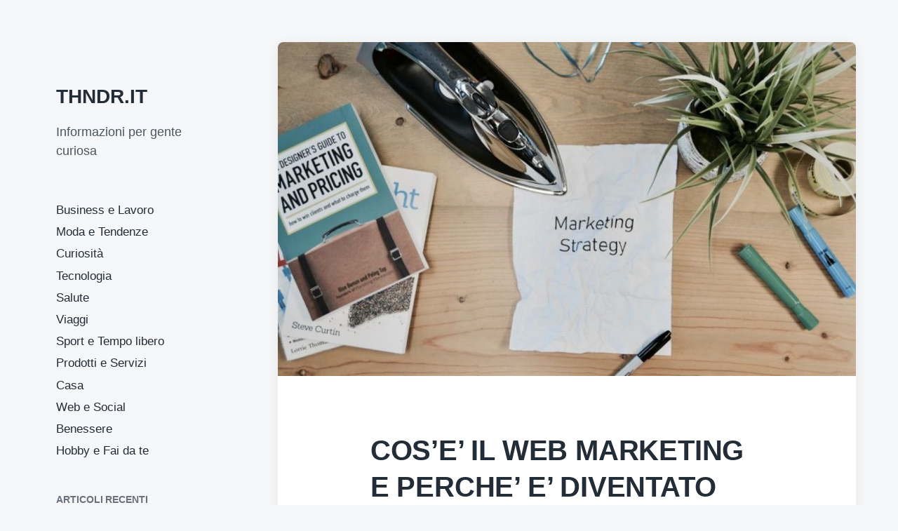

--- FILE ---
content_type: text/html; charset=UTF-8
request_url: http://thndr.it/cose-il-web-marketing-e-perche-e-diventato-cosi-importante/
body_size: 52122
content:
<!DOCTYPE html>


<html class="no-js" lang="it-IT">

	<head>

		<meta http-equiv="content-type" content="text/html" charset="UTF-8" />
		<meta name="viewport" content="width=device-width, initial-scale=1.0" >

		<link rel="profile" href="http://gmpg.org/xfn/11">

		<meta name='robots' content='index, follow, max-image-preview:large, max-snippet:-1, max-video-preview:-1' />

	<!-- This site is optimized with the Yoast SEO plugin v21.7 - https://yoast.com/wordpress/plugins/seo/ -->
	<title>COS’E’ IL WEB MARKETING E PERCHE’ E’ DIVENTATO COSì IMPORTANTE? - THNDR.IT</title>
	<link rel="canonical" href="http://thndr.it/cose-il-web-marketing-e-perche-e-diventato-cosi-importante/" />
	<meta property="og:locale" content="it_IT" />
	<meta property="og:type" content="article" />
	<meta property="og:title" content="COS’E’ IL WEB MARKETING E PERCHE’ E’ DIVENTATO COSì IMPORTANTE? - THNDR.IT" />
	<meta property="og:description" content="WEB MARKETING  O INTERNET MARKETING: DEFINIZIONE Il Web Marketing ( o INTERNET MARKETING) è, prendendo in prestito la definizione di Wikipedia: “La pubblicità online, chiamata anche internet marketing, utilizza internet per indirizzare messaggi di marketing promozionale ai consumatori.” In parole povere è il ramo del marketing che viene realizzato in Internet tramite messaggi pubblicitari di diverso tipo. DIVERSI [&hellip;]" />
	<meta property="og:url" content="http://thndr.it/cose-il-web-marketing-e-perche-e-diventato-cosi-importante/" />
	<meta property="og:site_name" content="THNDR.IT" />
	<meta property="article:published_time" content="2021-02-01T09:41:26+00:00" />
	<meta property="article:modified_time" content="2021-02-01T09:42:02+00:00" />
	<meta property="og:image" content="http://thndr.it/wp-content/uploads/2021/02/STRATEGY_1280x739.jpg" />
	<meta property="og:image:width" content="1280" />
	<meta property="og:image:height" content="739" />
	<meta property="og:image:type" content="image/jpeg" />
	<meta name="author" content="admin" />
	<meta name="twitter:card" content="summary_large_image" />
	<meta name="twitter:label1" content="Scritto da" />
	<meta name="twitter:data1" content="" />
	<meta name="twitter:label2" content="Tempo di lettura stimato" />
	<meta name="twitter:data2" content="4 minuti" />
	<script type="application/ld+json" class="yoast-schema-graph">{"@context":"https://schema.org","@graph":[{"@type":"WebPage","@id":"http://thndr.it/cose-il-web-marketing-e-perche-e-diventato-cosi-importante/","url":"http://thndr.it/cose-il-web-marketing-e-perche-e-diventato-cosi-importante/","name":"COS’E’ IL WEB MARKETING E PERCHE’ E’ DIVENTATO COSì IMPORTANTE? - THNDR.IT","isPartOf":{"@id":"https://thndr.it/#website"},"primaryImageOfPage":{"@id":"http://thndr.it/cose-il-web-marketing-e-perche-e-diventato-cosi-importante/#primaryimage"},"image":{"@id":"http://thndr.it/cose-il-web-marketing-e-perche-e-diventato-cosi-importante/#primaryimage"},"thumbnailUrl":"http://thndr.it/wp-content/uploads/2021/02/STRATEGY_1280x739.jpg","datePublished":"2021-02-01T09:41:26+00:00","dateModified":"2021-02-01T09:42:02+00:00","author":{"@id":"https://thndr.it/#/schema/person/887ebd2a35918263901d81d540fe94e9"},"breadcrumb":{"@id":"http://thndr.it/cose-il-web-marketing-e-perche-e-diventato-cosi-importante/#breadcrumb"},"inLanguage":"it-IT","potentialAction":[{"@type":"ReadAction","target":["http://thndr.it/cose-il-web-marketing-e-perche-e-diventato-cosi-importante/"]}]},{"@type":"ImageObject","inLanguage":"it-IT","@id":"http://thndr.it/cose-il-web-marketing-e-perche-e-diventato-cosi-importante/#primaryimage","url":"http://thndr.it/wp-content/uploads/2021/02/STRATEGY_1280x739.jpg","contentUrl":"http://thndr.it/wp-content/uploads/2021/02/STRATEGY_1280x739.jpg","width":1280,"height":739},{"@type":"BreadcrumbList","@id":"http://thndr.it/cose-il-web-marketing-e-perche-e-diventato-cosi-importante/#breadcrumb","itemListElement":[{"@type":"ListItem","position":1,"name":"Home","item":"https://thndr.it/"},{"@type":"ListItem","position":2,"name":"COS’E’ IL WEB MARKETING E PERCHE’ E’ DIVENTATO COSì IMPORTANTE?"}]},{"@type":"WebSite","@id":"https://thndr.it/#website","url":"https://thndr.it/","name":"THNDR.IT","description":"Informazioni per gente curiosa","potentialAction":[{"@type":"SearchAction","target":{"@type":"EntryPoint","urlTemplate":"https://thndr.it/?s={search_term_string}"},"query-input":"required name=search_term_string"}],"inLanguage":"it-IT"},{"@type":"Person","@id":"https://thndr.it/#/schema/person/887ebd2a35918263901d81d540fe94e9","name":"admin","image":{"@type":"ImageObject","inLanguage":"it-IT","@id":"https://thndr.it/#/schema/person/image/","url":"http://0.gravatar.com/avatar/99cdd4d88beb693b97701b906883f004?s=96&d=mm&r=g","contentUrl":"http://0.gravatar.com/avatar/99cdd4d88beb693b97701b906883f004?s=96&d=mm&r=g","caption":"admin"}}]}</script>
	<!-- / Yoast SEO plugin. -->


<link rel="alternate" type="application/rss+xml" title="THNDR.IT &raquo; Feed" href="http://thndr.it/feed/" />
<link rel="alternate" type="application/rss+xml" title="THNDR.IT &raquo; Feed dei commenti" href="http://thndr.it/comments/feed/" />
<link rel="alternate" type="application/rss+xml" title="THNDR.IT &raquo; COS’E’ IL WEB MARKETING E PERCHE’ E’ DIVENTATO COSì IMPORTANTE? Feed dei commenti" href="http://thndr.it/cose-il-web-marketing-e-perche-e-diventato-cosi-importante/feed/" />
<script type="text/javascript">
/* <![CDATA[ */
window._wpemojiSettings = {"baseUrl":"https:\/\/s.w.org\/images\/core\/emoji\/14.0.0\/72x72\/","ext":".png","svgUrl":"https:\/\/s.w.org\/images\/core\/emoji\/14.0.0\/svg\/","svgExt":".svg","source":{"concatemoji":"http:\/\/thndr.it\/wp-includes\/js\/wp-emoji-release.min.js?ver=6.4.7"}};
/*! This file is auto-generated */
!function(i,n){var o,s,e;function c(e){try{var t={supportTests:e,timestamp:(new Date).valueOf()};sessionStorage.setItem(o,JSON.stringify(t))}catch(e){}}function p(e,t,n){e.clearRect(0,0,e.canvas.width,e.canvas.height),e.fillText(t,0,0);var t=new Uint32Array(e.getImageData(0,0,e.canvas.width,e.canvas.height).data),r=(e.clearRect(0,0,e.canvas.width,e.canvas.height),e.fillText(n,0,0),new Uint32Array(e.getImageData(0,0,e.canvas.width,e.canvas.height).data));return t.every(function(e,t){return e===r[t]})}function u(e,t,n){switch(t){case"flag":return n(e,"\ud83c\udff3\ufe0f\u200d\u26a7\ufe0f","\ud83c\udff3\ufe0f\u200b\u26a7\ufe0f")?!1:!n(e,"\ud83c\uddfa\ud83c\uddf3","\ud83c\uddfa\u200b\ud83c\uddf3")&&!n(e,"\ud83c\udff4\udb40\udc67\udb40\udc62\udb40\udc65\udb40\udc6e\udb40\udc67\udb40\udc7f","\ud83c\udff4\u200b\udb40\udc67\u200b\udb40\udc62\u200b\udb40\udc65\u200b\udb40\udc6e\u200b\udb40\udc67\u200b\udb40\udc7f");case"emoji":return!n(e,"\ud83e\udef1\ud83c\udffb\u200d\ud83e\udef2\ud83c\udfff","\ud83e\udef1\ud83c\udffb\u200b\ud83e\udef2\ud83c\udfff")}return!1}function f(e,t,n){var r="undefined"!=typeof WorkerGlobalScope&&self instanceof WorkerGlobalScope?new OffscreenCanvas(300,150):i.createElement("canvas"),a=r.getContext("2d",{willReadFrequently:!0}),o=(a.textBaseline="top",a.font="600 32px Arial",{});return e.forEach(function(e){o[e]=t(a,e,n)}),o}function t(e){var t=i.createElement("script");t.src=e,t.defer=!0,i.head.appendChild(t)}"undefined"!=typeof Promise&&(o="wpEmojiSettingsSupports",s=["flag","emoji"],n.supports={everything:!0,everythingExceptFlag:!0},e=new Promise(function(e){i.addEventListener("DOMContentLoaded",e,{once:!0})}),new Promise(function(t){var n=function(){try{var e=JSON.parse(sessionStorage.getItem(o));if("object"==typeof e&&"number"==typeof e.timestamp&&(new Date).valueOf()<e.timestamp+604800&&"object"==typeof e.supportTests)return e.supportTests}catch(e){}return null}();if(!n){if("undefined"!=typeof Worker&&"undefined"!=typeof OffscreenCanvas&&"undefined"!=typeof URL&&URL.createObjectURL&&"undefined"!=typeof Blob)try{var e="postMessage("+f.toString()+"("+[JSON.stringify(s),u.toString(),p.toString()].join(",")+"));",r=new Blob([e],{type:"text/javascript"}),a=new Worker(URL.createObjectURL(r),{name:"wpTestEmojiSupports"});return void(a.onmessage=function(e){c(n=e.data),a.terminate(),t(n)})}catch(e){}c(n=f(s,u,p))}t(n)}).then(function(e){for(var t in e)n.supports[t]=e[t],n.supports.everything=n.supports.everything&&n.supports[t],"flag"!==t&&(n.supports.everythingExceptFlag=n.supports.everythingExceptFlag&&n.supports[t]);n.supports.everythingExceptFlag=n.supports.everythingExceptFlag&&!n.supports.flag,n.DOMReady=!1,n.readyCallback=function(){n.DOMReady=!0}}).then(function(){return e}).then(function(){var e;n.supports.everything||(n.readyCallback(),(e=n.source||{}).concatemoji?t(e.concatemoji):e.wpemoji&&e.twemoji&&(t(e.twemoji),t(e.wpemoji)))}))}((window,document),window._wpemojiSettings);
/* ]]> */
</script>
<style id='wp-emoji-styles-inline-css' type='text/css'>

	img.wp-smiley, img.emoji {
		display: inline !important;
		border: none !important;
		box-shadow: none !important;
		height: 1em !important;
		width: 1em !important;
		margin: 0 0.07em !important;
		vertical-align: -0.1em !important;
		background: none !important;
		padding: 0 !important;
	}
</style>
<link rel='stylesheet' id='wp-block-library-css' href='http://thndr.it/wp-includes/css/dist/block-library/style.min.css?ver=6.4.7' type='text/css' media='all' />
<style id='classic-theme-styles-inline-css' type='text/css'>
/*! This file is auto-generated */
.wp-block-button__link{color:#fff;background-color:#32373c;border-radius:9999px;box-shadow:none;text-decoration:none;padding:calc(.667em + 2px) calc(1.333em + 2px);font-size:1.125em}.wp-block-file__button{background:#32373c;color:#fff;text-decoration:none}
</style>
<style id='global-styles-inline-css' type='text/css'>
body{--wp--preset--color--black: #232D37;--wp--preset--color--cyan-bluish-gray: #abb8c3;--wp--preset--color--white: #FFF;--wp--preset--color--pale-pink: #f78da7;--wp--preset--color--vivid-red: #cf2e2e;--wp--preset--color--luminous-vivid-orange: #ff6900;--wp--preset--color--luminous-vivid-amber: #fcb900;--wp--preset--color--light-green-cyan: #7bdcb5;--wp--preset--color--vivid-green-cyan: #00d084;--wp--preset--color--pale-cyan-blue: #8ed1fc;--wp--preset--color--vivid-cyan-blue: #0693e3;--wp--preset--color--vivid-purple: #9b51e0;--wp--preset--color--darkest-gray: #4B555F;--wp--preset--color--darker-gray: #69737D;--wp--preset--color--gray: #9BA5AF;--wp--preset--color--light-gray: #DCDFE2;--wp--preset--color--lightest-gray: #E6E9EC;--wp--preset--gradient--vivid-cyan-blue-to-vivid-purple: linear-gradient(135deg,rgba(6,147,227,1) 0%,rgb(155,81,224) 100%);--wp--preset--gradient--light-green-cyan-to-vivid-green-cyan: linear-gradient(135deg,rgb(122,220,180) 0%,rgb(0,208,130) 100%);--wp--preset--gradient--luminous-vivid-amber-to-luminous-vivid-orange: linear-gradient(135deg,rgba(252,185,0,1) 0%,rgba(255,105,0,1) 100%);--wp--preset--gradient--luminous-vivid-orange-to-vivid-red: linear-gradient(135deg,rgba(255,105,0,1) 0%,rgb(207,46,46) 100%);--wp--preset--gradient--very-light-gray-to-cyan-bluish-gray: linear-gradient(135deg,rgb(238,238,238) 0%,rgb(169,184,195) 100%);--wp--preset--gradient--cool-to-warm-spectrum: linear-gradient(135deg,rgb(74,234,220) 0%,rgb(151,120,209) 20%,rgb(207,42,186) 40%,rgb(238,44,130) 60%,rgb(251,105,98) 80%,rgb(254,248,76) 100%);--wp--preset--gradient--blush-light-purple: linear-gradient(135deg,rgb(255,206,236) 0%,rgb(152,150,240) 100%);--wp--preset--gradient--blush-bordeaux: linear-gradient(135deg,rgb(254,205,165) 0%,rgb(254,45,45) 50%,rgb(107,0,62) 100%);--wp--preset--gradient--luminous-dusk: linear-gradient(135deg,rgb(255,203,112) 0%,rgb(199,81,192) 50%,rgb(65,88,208) 100%);--wp--preset--gradient--pale-ocean: linear-gradient(135deg,rgb(255,245,203) 0%,rgb(182,227,212) 50%,rgb(51,167,181) 100%);--wp--preset--gradient--electric-grass: linear-gradient(135deg,rgb(202,248,128) 0%,rgb(113,206,126) 100%);--wp--preset--gradient--midnight: linear-gradient(135deg,rgb(2,3,129) 0%,rgb(40,116,252) 100%);--wp--preset--font-size--small: 16px;--wp--preset--font-size--medium: 20px;--wp--preset--font-size--large: 24px;--wp--preset--font-size--x-large: 42px;--wp--preset--font-size--normal: 19px;--wp--preset--font-size--larger: 32px;--wp--preset--spacing--20: 0.44rem;--wp--preset--spacing--30: 0.67rem;--wp--preset--spacing--40: 1rem;--wp--preset--spacing--50: 1.5rem;--wp--preset--spacing--60: 2.25rem;--wp--preset--spacing--70: 3.38rem;--wp--preset--spacing--80: 5.06rem;--wp--preset--shadow--natural: 6px 6px 9px rgba(0, 0, 0, 0.2);--wp--preset--shadow--deep: 12px 12px 50px rgba(0, 0, 0, 0.4);--wp--preset--shadow--sharp: 6px 6px 0px rgba(0, 0, 0, 0.2);--wp--preset--shadow--outlined: 6px 6px 0px -3px rgba(255, 255, 255, 1), 6px 6px rgba(0, 0, 0, 1);--wp--preset--shadow--crisp: 6px 6px 0px rgba(0, 0, 0, 1);}:where(.is-layout-flex){gap: 0.5em;}:where(.is-layout-grid){gap: 0.5em;}body .is-layout-flow > .alignleft{float: left;margin-inline-start: 0;margin-inline-end: 2em;}body .is-layout-flow > .alignright{float: right;margin-inline-start: 2em;margin-inline-end: 0;}body .is-layout-flow > .aligncenter{margin-left: auto !important;margin-right: auto !important;}body .is-layout-constrained > .alignleft{float: left;margin-inline-start: 0;margin-inline-end: 2em;}body .is-layout-constrained > .alignright{float: right;margin-inline-start: 2em;margin-inline-end: 0;}body .is-layout-constrained > .aligncenter{margin-left: auto !important;margin-right: auto !important;}body .is-layout-constrained > :where(:not(.alignleft):not(.alignright):not(.alignfull)){max-width: var(--wp--style--global--content-size);margin-left: auto !important;margin-right: auto !important;}body .is-layout-constrained > .alignwide{max-width: var(--wp--style--global--wide-size);}body .is-layout-flex{display: flex;}body .is-layout-flex{flex-wrap: wrap;align-items: center;}body .is-layout-flex > *{margin: 0;}body .is-layout-grid{display: grid;}body .is-layout-grid > *{margin: 0;}:where(.wp-block-columns.is-layout-flex){gap: 2em;}:where(.wp-block-columns.is-layout-grid){gap: 2em;}:where(.wp-block-post-template.is-layout-flex){gap: 1.25em;}:where(.wp-block-post-template.is-layout-grid){gap: 1.25em;}.has-black-color{color: var(--wp--preset--color--black) !important;}.has-cyan-bluish-gray-color{color: var(--wp--preset--color--cyan-bluish-gray) !important;}.has-white-color{color: var(--wp--preset--color--white) !important;}.has-pale-pink-color{color: var(--wp--preset--color--pale-pink) !important;}.has-vivid-red-color{color: var(--wp--preset--color--vivid-red) !important;}.has-luminous-vivid-orange-color{color: var(--wp--preset--color--luminous-vivid-orange) !important;}.has-luminous-vivid-amber-color{color: var(--wp--preset--color--luminous-vivid-amber) !important;}.has-light-green-cyan-color{color: var(--wp--preset--color--light-green-cyan) !important;}.has-vivid-green-cyan-color{color: var(--wp--preset--color--vivid-green-cyan) !important;}.has-pale-cyan-blue-color{color: var(--wp--preset--color--pale-cyan-blue) !important;}.has-vivid-cyan-blue-color{color: var(--wp--preset--color--vivid-cyan-blue) !important;}.has-vivid-purple-color{color: var(--wp--preset--color--vivid-purple) !important;}.has-black-background-color{background-color: var(--wp--preset--color--black) !important;}.has-cyan-bluish-gray-background-color{background-color: var(--wp--preset--color--cyan-bluish-gray) !important;}.has-white-background-color{background-color: var(--wp--preset--color--white) !important;}.has-pale-pink-background-color{background-color: var(--wp--preset--color--pale-pink) !important;}.has-vivid-red-background-color{background-color: var(--wp--preset--color--vivid-red) !important;}.has-luminous-vivid-orange-background-color{background-color: var(--wp--preset--color--luminous-vivid-orange) !important;}.has-luminous-vivid-amber-background-color{background-color: var(--wp--preset--color--luminous-vivid-amber) !important;}.has-light-green-cyan-background-color{background-color: var(--wp--preset--color--light-green-cyan) !important;}.has-vivid-green-cyan-background-color{background-color: var(--wp--preset--color--vivid-green-cyan) !important;}.has-pale-cyan-blue-background-color{background-color: var(--wp--preset--color--pale-cyan-blue) !important;}.has-vivid-cyan-blue-background-color{background-color: var(--wp--preset--color--vivid-cyan-blue) !important;}.has-vivid-purple-background-color{background-color: var(--wp--preset--color--vivid-purple) !important;}.has-black-border-color{border-color: var(--wp--preset--color--black) !important;}.has-cyan-bluish-gray-border-color{border-color: var(--wp--preset--color--cyan-bluish-gray) !important;}.has-white-border-color{border-color: var(--wp--preset--color--white) !important;}.has-pale-pink-border-color{border-color: var(--wp--preset--color--pale-pink) !important;}.has-vivid-red-border-color{border-color: var(--wp--preset--color--vivid-red) !important;}.has-luminous-vivid-orange-border-color{border-color: var(--wp--preset--color--luminous-vivid-orange) !important;}.has-luminous-vivid-amber-border-color{border-color: var(--wp--preset--color--luminous-vivid-amber) !important;}.has-light-green-cyan-border-color{border-color: var(--wp--preset--color--light-green-cyan) !important;}.has-vivid-green-cyan-border-color{border-color: var(--wp--preset--color--vivid-green-cyan) !important;}.has-pale-cyan-blue-border-color{border-color: var(--wp--preset--color--pale-cyan-blue) !important;}.has-vivid-cyan-blue-border-color{border-color: var(--wp--preset--color--vivid-cyan-blue) !important;}.has-vivid-purple-border-color{border-color: var(--wp--preset--color--vivid-purple) !important;}.has-vivid-cyan-blue-to-vivid-purple-gradient-background{background: var(--wp--preset--gradient--vivid-cyan-blue-to-vivid-purple) !important;}.has-light-green-cyan-to-vivid-green-cyan-gradient-background{background: var(--wp--preset--gradient--light-green-cyan-to-vivid-green-cyan) !important;}.has-luminous-vivid-amber-to-luminous-vivid-orange-gradient-background{background: var(--wp--preset--gradient--luminous-vivid-amber-to-luminous-vivid-orange) !important;}.has-luminous-vivid-orange-to-vivid-red-gradient-background{background: var(--wp--preset--gradient--luminous-vivid-orange-to-vivid-red) !important;}.has-very-light-gray-to-cyan-bluish-gray-gradient-background{background: var(--wp--preset--gradient--very-light-gray-to-cyan-bluish-gray) !important;}.has-cool-to-warm-spectrum-gradient-background{background: var(--wp--preset--gradient--cool-to-warm-spectrum) !important;}.has-blush-light-purple-gradient-background{background: var(--wp--preset--gradient--blush-light-purple) !important;}.has-blush-bordeaux-gradient-background{background: var(--wp--preset--gradient--blush-bordeaux) !important;}.has-luminous-dusk-gradient-background{background: var(--wp--preset--gradient--luminous-dusk) !important;}.has-pale-ocean-gradient-background{background: var(--wp--preset--gradient--pale-ocean) !important;}.has-electric-grass-gradient-background{background: var(--wp--preset--gradient--electric-grass) !important;}.has-midnight-gradient-background{background: var(--wp--preset--gradient--midnight) !important;}.has-small-font-size{font-size: var(--wp--preset--font-size--small) !important;}.has-medium-font-size{font-size: var(--wp--preset--font-size--medium) !important;}.has-large-font-size{font-size: var(--wp--preset--font-size--large) !important;}.has-x-large-font-size{font-size: var(--wp--preset--font-size--x-large) !important;}
.wp-block-navigation a:where(:not(.wp-element-button)){color: inherit;}
:where(.wp-block-post-template.is-layout-flex){gap: 1.25em;}:where(.wp-block-post-template.is-layout-grid){gap: 1.25em;}
:where(.wp-block-columns.is-layout-flex){gap: 2em;}:where(.wp-block-columns.is-layout-grid){gap: 2em;}
.wp-block-pullquote{font-size: 1.5em;line-height: 1.6;}
</style>
<link rel='stylesheet' id='koji-style-css' href='http://thndr.it/wp-content/themes/koji/style.css?ver=2.0.9' type='text/css' media='all' />
<link rel='stylesheet' id='recent-posts-widget-with-thumbnails-public-style-css' href='http://thndr.it/wp-content/plugins/recent-posts-widget-with-thumbnails/public.css?ver=7.1.1' type='text/css' media='all' />
<script type="text/javascript" src="http://thndr.it/wp-includes/js/jquery/jquery.min.js?ver=3.7.1" id="jquery-core-js"></script>
<script type="text/javascript" src="http://thndr.it/wp-includes/js/jquery/jquery-migrate.min.js?ver=3.4.1" id="jquery-migrate-js"></script>
<link rel="https://api.w.org/" href="http://thndr.it/wp-json/" /><link rel="alternate" type="application/json" href="http://thndr.it/wp-json/wp/v2/posts/2327" /><link rel="EditURI" type="application/rsd+xml" title="RSD" href="http://thndr.it/xmlrpc.php?rsd" />
<meta name="generator" content="WordPress 6.4.7" />
<link rel='shortlink' href='http://thndr.it/?p=2327' />
<link rel="alternate" type="application/json+oembed" href="http://thndr.it/wp-json/oembed/1.0/embed?url=http%3A%2F%2Fthndr.it%2Fcose-il-web-marketing-e-perche-e-diventato-cosi-importante%2F" />
<link rel="alternate" type="text/xml+oembed" href="http://thndr.it/wp-json/oembed/1.0/embed?url=http%3A%2F%2Fthndr.it%2Fcose-il-web-marketing-e-perche-e-diventato-cosi-importante%2F&#038;format=xml" />
<style>/* CSS added by WP Meta and Date Remover*/.entry-meta {display:none !important;}
	.home .entry-meta { display: none; }
	.entry-footer {display:none !important;}
	.home .entry-footer { display: none; }</style>		<script>document.documentElement.className = document.documentElement.className.replace( 'no-js', 'js' );</script>
		
	</head>

	<body class="post-template-default single single-post postid-2327 single-format-standard pagination-type-button has-post-thumbnail">

		
		<div id="site-wrapper">

			<header id="site-header" role="banner">

				<a class="skip-link" href="#site-content">Skip to the content</a>
				<a class="skip-link" href="#main-menu">Skip to the main menu</a>

				<div class="header-top section-inner">

					
						<p class="site-title"><a href="http://thndr.it/">THNDR.IT</a></p>

					
					<button type="button" aria-pressed="false" class="toggle nav-toggle" data-toggle-target=".mobile-menu-wrapper" data-toggle-scroll-lock="true" data-toggle-attribute="">
						<label>
							<span class="show">Menu</span>
							<span class="hide">Close</span>
						</label>
						<div class="bars">
							<div class="bar"></div>
							<div class="bar"></div>
							<div class="bar"></div>
						</div><!-- .bars -->
					</button><!-- .nav-toggle -->

				</div><!-- .header-top -->

				<div class="header-inner section-inner">

					<div class="header-inner-top">

						
							<p class="site-description">Informazioni per gente curiosa</p>

						
						<ul class="site-nav reset-list-style" id="main-menu" role="navigation">
							<li id="menu-item-32" class="menu-item menu-item-type-taxonomy menu-item-object-category menu-item-32"><a href="http://thndr.it/business-e-lavoro/">Business e Lavoro</a></li>
<li id="menu-item-31" class="menu-item menu-item-type-taxonomy menu-item-object-category menu-item-31"><a href="http://thndr.it/moda-e-tendenze/">Moda e Tendenze</a></li>
<li id="menu-item-68" class="menu-item menu-item-type-taxonomy menu-item-object-category menu-item-68"><a href="http://thndr.it/curiosita/">Curiosità</a></li>
<li id="menu-item-70" class="menu-item menu-item-type-taxonomy menu-item-object-category menu-item-70"><a href="http://thndr.it/tecnologia/">Tecnologia</a></li>
<li id="menu-item-30" class="menu-item menu-item-type-taxonomy menu-item-object-category menu-item-30"><a href="http://thndr.it/salute/">Salute</a></li>
<li id="menu-item-71" class="menu-item menu-item-type-taxonomy menu-item-object-category menu-item-71"><a href="http://thndr.it/viaggi/">Viaggi</a></li>
<li id="menu-item-72" class="menu-item menu-item-type-taxonomy menu-item-object-category menu-item-72"><a href="http://thndr.it/sport-e-tempo-libero/">Sport e Tempo libero</a></li>
<li id="menu-item-530" class="menu-item menu-item-type-taxonomy menu-item-object-category menu-item-530"><a href="http://thndr.it/prodotti-e-servizi/">Prodotti e Servizi</a></li>
<li id="menu-item-531" class="menu-item menu-item-type-taxonomy menu-item-object-category menu-item-531"><a href="http://thndr.it/casa/">Casa</a></li>
<li id="menu-item-532" class="menu-item menu-item-type-taxonomy menu-item-object-category current-post-ancestor current-menu-parent current-post-parent menu-item-532"><a href="http://thndr.it/web-e-social/">Web e Social</a></li>
<li id="menu-item-533" class="menu-item menu-item-type-taxonomy menu-item-object-category menu-item-533"><a href="http://thndr.it/benessere/">Benessere</a></li>
<li id="menu-item-534" class="menu-item menu-item-type-taxonomy menu-item-object-category menu-item-534"><a href="http://thndr.it/hobby-e-fai-da-te/">Hobby e Fai da te</a></li>
						</ul>

						
							<div class="sidebar-widgets">
								<div id="recent-posts-widget-with-thumbnails-2" class="widget recent-posts-widget-with-thumbnails"><div class="widget-content">
<div id="rpwwt-recent-posts-widget-with-thumbnails-2" class="rpwwt-widget">
<h2 class="widget-title">Articoli recenti</h2>
	<ul>
		<li><a href="http://thndr.it/avere-bei-mobili-significa-anche-curarli-al-meglio-nel-tempo/"><img width="75" height="75" src="http://thndr.it/wp-content/uploads/2025/11/dining-room-397197_640-150x150.jpg" class="attachment-75x75 size-75x75 wp-post-image" alt="" decoding="async" /><span class="rpwwt-post-title">Avere bei mobili significa anche curarli al meglio nel tempo</span></a></li>
		<li><a href="http://thndr.it/interventi-di-manutenzione-e-riparazione-piu-comuni-dei-mezzi-pesanti/"><img width="75" height="75" src="http://thndr.it/wp-content/uploads/2025/10/truck-mounted-crane-3354495_1280_800x524-150x150.jpg" class="attachment-75x75 size-75x75 wp-post-image" alt="camion-guida-sicurezza" decoding="async" /><span class="rpwwt-post-title">Gli interventi di manutenzione e riparazione più comuni per la sicurezza dei camionisti e l’efficienza dei mezzi pesanti</span></a></li>
		<li><a href="http://thndr.it/roll-up-cosa-sono-e-quando-convengono/"><img width="75" height="75" src="http://thndr.it/wp-content/uploads/2025/10/thndr-150x150.jpg" class="attachment-75x75 size-75x75 wp-post-image" alt="roll-up-percezione-brand" decoding="async" /><span class="rpwwt-post-title">Roll up: cosa sono e quando convengono</span></a></li>
		<li><a href="http://thndr.it/dalle-ricerche-sui-motori-di-ricerca-alle-risposte-generative-la-visibilita-online-nellera-dellai/"><img width="75" height="75" src="http://thndr.it/wp-content/uploads/2019/09/Primi-su-Google-perché-è-così-importante-il-posizionamento-sui-motori-di-ricerca_800x531-150x150.jpg" class="attachment-75x75 size-75x75 wp-post-image" alt="" decoding="async" /><span class="rpwwt-post-title">Dalle ricerche sui motori di ricerca alle risposte generative: la visibilità online nell’era dell’AI</span></a></li>
		<li><a href="http://thndr.it/cosmetici-bio-i-vantaggi-di-utilizzare-questi-prodotti-per-la-pelle/"><img width="75" height="75" src="http://thndr.it/wp-content/uploads/2025/09/man-1690965_640-150x150.jpg" class="attachment-75x75 size-75x75 wp-post-image" alt="" decoding="async" /><span class="rpwwt-post-title">Cosmetici bio, i vantaggi di utilizzare questi prodotti per la pelle</span></a></li>
		<li><a href="http://thndr.it/arredare-il-living-i-trend-del-momento/"><img width="75" height="75" src="http://thndr.it/wp-content/uploads/2025/05/ambiente-arredato-in-stile-new-retro-150x150.png" class="attachment-75x75 size-75x75 wp-post-image" alt="" decoding="async" srcset="http://thndr.it/wp-content/uploads/2025/05/ambiente-arredato-in-stile-new-retro-150x150.png 150w, http://thndr.it/wp-content/uploads/2025/05/ambiente-arredato-in-stile-new-retro-300x300.png 300w, http://thndr.it/wp-content/uploads/2025/05/ambiente-arredato-in-stile-new-retro-768x768.png 768w, http://thndr.it/wp-content/uploads/2025/05/ambiente-arredato-in-stile-new-retro-400x400.png 400w, http://thndr.it/wp-content/uploads/2025/05/ambiente-arredato-in-stile-new-retro-800x800.png 800w, http://thndr.it/wp-content/uploads/2025/05/ambiente-arredato-in-stile-new-retro.png 1024w" sizes="(max-width: 75px) 100vw, 75px" /><span class="rpwwt-post-title">Arredare il living: i trend del momento</span></a></li>
	</ul>
</div><!-- .rpwwt-widget -->
</div><div class="clear"></div></div>							</div><!-- .sidebar-widgets -->

						
					</div><!-- .header-inner-top -->

					<div class="social-menu-wrapper">

						
							<ul class="social-menu reset-list-style social-icons s-icons">

								
									<li class="search-toggle-wrapper"><button type="button" aria-pressed="false" data-toggle-target=".search-overlay" data-set-focus=".search-overlay .search-field" class="toggle search-toggle"><span class="screen-reader-text">Toggle the search field</span></button></li>

									
							</ul><!-- .social-menu -->

						
					</div><!-- .social-menu-wrapper -->

				</div><!-- .header-inner -->

			</header><!-- #site-header -->

			<div class="mobile-menu-wrapper" aria-expanded="false">

				<div class="mobile-menu section-inner">

					<div class="mobile-menu-top">

						
							<p class="site-description">Informazioni per gente curiosa</p>

						
						<ul class="site-nav reset-list-style" id="mobile-menu" role="navigation">
							<li class="menu-item menu-item-type-taxonomy menu-item-object-category menu-item-32"><a href="http://thndr.it/business-e-lavoro/">Business e Lavoro</a></li>
<li class="menu-item menu-item-type-taxonomy menu-item-object-category menu-item-31"><a href="http://thndr.it/moda-e-tendenze/">Moda e Tendenze</a></li>
<li class="menu-item menu-item-type-taxonomy menu-item-object-category menu-item-68"><a href="http://thndr.it/curiosita/">Curiosità</a></li>
<li class="menu-item menu-item-type-taxonomy menu-item-object-category menu-item-70"><a href="http://thndr.it/tecnologia/">Tecnologia</a></li>
<li class="menu-item menu-item-type-taxonomy menu-item-object-category menu-item-30"><a href="http://thndr.it/salute/">Salute</a></li>
<li class="menu-item menu-item-type-taxonomy menu-item-object-category menu-item-71"><a href="http://thndr.it/viaggi/">Viaggi</a></li>
<li class="menu-item menu-item-type-taxonomy menu-item-object-category menu-item-72"><a href="http://thndr.it/sport-e-tempo-libero/">Sport e Tempo libero</a></li>
<li class="menu-item menu-item-type-taxonomy menu-item-object-category menu-item-530"><a href="http://thndr.it/prodotti-e-servizi/">Prodotti e Servizi</a></li>
<li class="menu-item menu-item-type-taxonomy menu-item-object-category menu-item-531"><a href="http://thndr.it/casa/">Casa</a></li>
<li class="menu-item menu-item-type-taxonomy menu-item-object-category current-post-ancestor current-menu-parent current-post-parent menu-item-532"><a href="http://thndr.it/web-e-social/">Web e Social</a></li>
<li class="menu-item menu-item-type-taxonomy menu-item-object-category menu-item-533"><a href="http://thndr.it/benessere/">Benessere</a></li>
<li class="menu-item menu-item-type-taxonomy menu-item-object-category menu-item-534"><a href="http://thndr.it/hobby-e-fai-da-te/">Hobby e Fai da te</a></li>
						</ul>

						
							<div class="sidebar-widgets">
								<div id="recent-posts-widget-with-thumbnails-2" class="widget recent-posts-widget-with-thumbnails"><div class="widget-content">
<div id="rpwwt-recent-posts-widget-with-thumbnails-2" class="rpwwt-widget">
<h2 class="widget-title">Articoli recenti</h2>
	<ul>
		<li><a href="http://thndr.it/avere-bei-mobili-significa-anche-curarli-al-meglio-nel-tempo/"><img width="75" height="75" src="http://thndr.it/wp-content/uploads/2025/11/dining-room-397197_640-150x150.jpg" class="attachment-75x75 size-75x75 wp-post-image" alt="" decoding="async" /><span class="rpwwt-post-title">Avere bei mobili significa anche curarli al meglio nel tempo</span></a></li>
		<li><a href="http://thndr.it/interventi-di-manutenzione-e-riparazione-piu-comuni-dei-mezzi-pesanti/"><img width="75" height="75" src="http://thndr.it/wp-content/uploads/2025/10/truck-mounted-crane-3354495_1280_800x524-150x150.jpg" class="attachment-75x75 size-75x75 wp-post-image" alt="camion-guida-sicurezza" decoding="async" /><span class="rpwwt-post-title">Gli interventi di manutenzione e riparazione più comuni per la sicurezza dei camionisti e l’efficienza dei mezzi pesanti</span></a></li>
		<li><a href="http://thndr.it/roll-up-cosa-sono-e-quando-convengono/"><img width="75" height="75" src="http://thndr.it/wp-content/uploads/2025/10/thndr-150x150.jpg" class="attachment-75x75 size-75x75 wp-post-image" alt="roll-up-percezione-brand" decoding="async" /><span class="rpwwt-post-title">Roll up: cosa sono e quando convengono</span></a></li>
		<li><a href="http://thndr.it/dalle-ricerche-sui-motori-di-ricerca-alle-risposte-generative-la-visibilita-online-nellera-dellai/"><img width="75" height="75" src="http://thndr.it/wp-content/uploads/2019/09/Primi-su-Google-perché-è-così-importante-il-posizionamento-sui-motori-di-ricerca_800x531-150x150.jpg" class="attachment-75x75 size-75x75 wp-post-image" alt="" decoding="async" /><span class="rpwwt-post-title">Dalle ricerche sui motori di ricerca alle risposte generative: la visibilità online nell’era dell’AI</span></a></li>
		<li><a href="http://thndr.it/cosmetici-bio-i-vantaggi-di-utilizzare-questi-prodotti-per-la-pelle/"><img width="75" height="75" src="http://thndr.it/wp-content/uploads/2025/09/man-1690965_640-150x150.jpg" class="attachment-75x75 size-75x75 wp-post-image" alt="" decoding="async" /><span class="rpwwt-post-title">Cosmetici bio, i vantaggi di utilizzare questi prodotti per la pelle</span></a></li>
		<li><a href="http://thndr.it/arredare-il-living-i-trend-del-momento/"><img width="75" height="75" src="http://thndr.it/wp-content/uploads/2025/05/ambiente-arredato-in-stile-new-retro-150x150.png" class="attachment-75x75 size-75x75 wp-post-image" alt="" decoding="async" srcset="http://thndr.it/wp-content/uploads/2025/05/ambiente-arredato-in-stile-new-retro-150x150.png 150w, http://thndr.it/wp-content/uploads/2025/05/ambiente-arredato-in-stile-new-retro-300x300.png 300w, http://thndr.it/wp-content/uploads/2025/05/ambiente-arredato-in-stile-new-retro-768x768.png 768w, http://thndr.it/wp-content/uploads/2025/05/ambiente-arredato-in-stile-new-retro-400x400.png 400w, http://thndr.it/wp-content/uploads/2025/05/ambiente-arredato-in-stile-new-retro-800x800.png 800w, http://thndr.it/wp-content/uploads/2025/05/ambiente-arredato-in-stile-new-retro.png 1024w" sizes="(max-width: 75px) 100vw, 75px" /><span class="rpwwt-post-title">Arredare il living: i trend del momento</span></a></li>
	</ul>
</div><!-- .rpwwt-widget -->
</div><div class="clear"></div></div>							</div><!-- .sidebar-widgets -->

						
					</div><!-- .mobile-menu-top -->

					<div class="social-menu-wrapper">

						
							<ul class="social-menu reset-list-style social-icons s-icons mobile">

								
									<li class="search-toggle-wrapper"><button type="button" aria-pressed="false" data-toggle-target=".search-overlay" data-set-focus=".search-overlay .search-field" class="toggle search-toggle"><span class="screen-reader-text">Toggle the search field</span></button></li>

									
							</ul><!-- .social-menu -->

						
					</div><!-- .social-menu-wrapper -->

				</div><!-- .mobile-menu -->

			</div><!-- .mobile-menu-wrapper -->

			
				<div class="search-overlay cover-modal" aria-expanded="false">

					<div class="section-inner search-overlay-form-wrapper">
						
<form role="search" method="get" class="search-form" action="http://thndr.it/">
	<label for="search-form-692ed0727690a">
		<span class="screen-reader-text">Search for:</span>
		<img aria-hidden="true" src="http://thndr.it/wp-content/themes/koji/assets/images/icons/spyglass.svg" />
	</label>
	<input type="search" id="search-form-692ed0727690a" class="search-field" placeholder="Enter your search query" value="" name="s" />
	<button type="submit" class="search-submit screen-reader-text">Search</button>
</form>
					</div><!-- .section-inner -->

					<button type="button" class="toggle search-untoggle" data-toggle-target=".search-overlay" data-set-focus=".search-toggle:visible">
						<div class="search-untoggle-inner">
							<img aria-hidden="true" src="http://thndr.it/wp-content/themes/koji/assets/images/icons/cross.svg" />
						</div>
						<span class="screen-reader-text">Hide the search overlay</span>
					</button><!-- .search-untoggle -->

				</div><!-- .search-overlay -->

			
<main id="site-content" role="main">

	<article class="single-container bg-color-white post-2327 post type-post status-publish format-standard has-post-thumbnail hentry category-web-e-social has-thumbnail" id="post-2327">

	
		<div class="featured-media">

			<img width="1280" height="739" src="http://thndr.it/wp-content/uploads/2021/02/STRATEGY_1280x739.jpg" class="attachment-post-thumbnail size-post-thumbnail wp-post-image" alt="" decoding="async" fetchpriority="high" srcset="http://thndr.it/wp-content/uploads/2021/02/STRATEGY_1280x739.jpg 1280w, http://thndr.it/wp-content/uploads/2021/02/STRATEGY_1280x739-300x173.jpg 300w, http://thndr.it/wp-content/uploads/2021/02/STRATEGY_1280x739-1024x591.jpg 1024w, http://thndr.it/wp-content/uploads/2021/02/STRATEGY_1280x739-768x443.jpg 768w, http://thndr.it/wp-content/uploads/2021/02/STRATEGY_1280x739-400x231.jpg 400w, http://thndr.it/wp-content/uploads/2021/02/STRATEGY_1280x739-800x462.jpg 800w" sizes="(max-width: 1280px) 100vw, 1280px" />
		</div><!-- .featured-media -->

	
	<div class="post-inner section-inner">

		<header class="post-header">

			<h1 class="post-title">COS’E’ IL WEB MARKETING E PERCHE’ E’ DIVENTATO COSì IMPORTANTE?</h1>
		</header><!-- .post-header -->

		<div class="entry-content">

			<h2>WEB MARKETING  O INTERNET MARKETING: DEFINIZIONE</h2>
<p>Il Web Marketing ( o INTERNET MARKETING) è, prendendo in prestito la definizione di Wikipedia:</p>
<p><em>“La <strong>pubblicità online</strong>, chiamata anche </em><a href="https://it.wikipedia.org/wiki/Internet_marketing"><strong><em>internet marketing</em></strong></a><em>, utilizza internet per indirizzare messaggi di marketing promozionale ai consumatori.”</em></p>
<p>In parole povere è il ramo del marketing che viene realizzato in Internet tramite messaggi pubblicitari di diverso tipo.</p>
<h2>DIVERSI TIPI DI WEB MARKETING</h2>
<p>Appartengono al Web Marketing diverse tipologie di strumenti, ricordiamo tra questi:</p>
<ul>
<li>Email marketing</li>
<li>Social media marketing</li>
<li>Pubblicità sui canali display</li>
<li>Pubblicità sui motori di ricerca</li>
</ul>
<h2>L’EMAIL MARKETING</h2>
<p>Ogni volta che un utente si registra per qualche offerta o iniziativa promozionale, fornisce i suoi dati, tra cui l’email. Allo stesso tempo, per la normativa sulla privacy, gli viene chiesta l’autorizzazione al trattamento o all’utilizzo dei dati che ha fornito.</p>
<p>L’insieme delle mail di un determinato tipo di utenti vengono utilizzate come mailing list per l’invio di pubblicità o iniziative promozionali.</p>
<p>Questo tipo di marketing ha diversi vantaggi, in particolare:</p>
<p>1 – curare il rapporto con un insieme di clienti abbastanza vasto con pochissime risorse</p>
<p>2 – la possibilità di inviare messaggi ad una popolazione di persone già selezionate per determinati interessi e quindi più vicine al potenziale acquisto.</p>
<h2>SOCIAL MEDIA MARKETING</h2>
<p>E’ il marketing che viene realizzato sui Social Networks.</p>
<p>E’ incentrato su una strategia del Marketing chiamata <a href="http://thndr.it/che-cose-il-funnel-marketing-e-perche-e-sempre-piu-utilizzato/"><u>FUNNEL MARKETING</u></a> che parte dalla selezione dei potenziali clienti e li porta tramite una serie di passaggi ad effettuare l’acquisto voluto. Questo avviene perché i social media consentono di catalogare una enorme quantità di informazioni sul comportamento degli utenti selezionati, sia in generale, sia rispetto ai messaggi pubblicitari che gli sono stati inviati.</p>
<p>Ovviamente sappiamo che i Social sono mondi molto diversi tra loro sia per contenuti sia per tipologia di utenti. Per cui la stessa strategia può non andar bene su diversi Social Media. Questo è il motivo per cui la figura del Social Media Marketer è molto richiesta, egli infatti riesce, insieme al lavoro di una squadra di professionisti, a creare una strategia di Marketing specifica per un determinato Social Network.</p>
<h2>PUBBLICITA’ SUI CANALI DISPLAY</h2>
<p>Avete presente i banner pubblicitari che si aprono nei siti web? E le pubblicità che le App gratuite che avete scaricato sullo smartphone vi obbligano a guardare?</p>
<p>Bene, questi sono i canali DISPLAY!</p>
<p>A volte sono un po’ troppo invasivi ma questo non dipende da chi realizza la campagna di marketing, bensì dal sito che ospita i banner pubblicitari. Infatti il proprietario del sito web può decidere il numero e la posizione delle pubblicità in ogni sua pagina. Ovviamente il sito che ospita pubblicità guadagna dalle interazioni dell’utente ma a volte se esagera può ottenere un risultato opposto, ormai gli utenti tendono ad abbandonare siti web troppo pieni ed invadenti.</p>
<p>Anche in questo tipo di Marketing è possibile utilizzare i potenti mezzi di raccolta informazioni del web e dei social. Ce ne si rende conto facilmente dopo una ricerca in rete di un libro, un hotel o una casa in affitto (sono solo esempi, ormai vale per ogni ricerca che effettuiamo in rete) iniziano ad apparire banner pubblicitari che ci presentano proprio quello che avevamo cercato in precedenza.</p>
<p>Il motivo è sempre lo stesso: è possibile tracciare il comportamento di ogni utente nel web.</p>
<h2>PUBBLICITA’ SUI MOTORI DI RICERCA</h2>
<p>Questo è l’ultimo tipo di marketing che andiamo ad analizzare oggi, ma è sicuramente uno dei più potenti perché è quello che riesce ad intercettare prima di tutti il “bisogno” dell’utente.</p>
<p>Oggi, chiunque ha un bisogno di acquisto o informazioni, apre il motore di ricerca e inserisce la sua “chiave di ricerca”: idraulico Livorno, orari apertura parrucchiere, riparazione smartphone ecce cc la lista è infinita.</p>
<p>Tramite alcuni strumenti a disposizione del Web Marketer è possibile far apparire un annuncio pubblicitario (su Google sono quelli che appaiono ad inizio e fine pagina in verde con la sigla “ANN”) in seguito all’inserimento di una determinata parola chiave. Ovviamente la faccenda è ben più complessa e i parametri sono moltissimi, ma il risultato è che alla fine quando un utente “cerca” qualcosa sul motore di ricerca, può essere indirizzato ad una pubblicità molto mirata e per questo motivo molto efficace.</p>
<h2>CONCLUSIONI</h2>
<p>La pubblicità è l’anima del commercio si diceva tempo fa. Il succo del discorso è lo stesso anche oggi, solo che il marketing e le pubblicità si adeguano ai tempi ed agli strumenti tecnologici a disposizione. Il risultato è il passaggio da pubblicità sui mass media rivolte a milioni e milioni di persone di ogni tipo e interessi, a pubblicità mirate a piccole popolazioni di persone che possono essere più interessate e quindi possono acquistare il prodotto.</p>

		</div><!-- .entry-content -->

		
			<div class="post-meta-wrapper post-meta-single">

				<ul class="post-meta stack-mobile">

											<li class="post-categories meta-wrapper">
							<div class="meta-icon"><img aria-hidden="true" src="http://thndr.it/wp-content/themes/koji/assets/images/icons/folder.svg" /></div>
							<span class="screen-reader-text">Posted in</span>
							<span class="meta-content"><a href="http://thndr.it/web-e-social/" rel="category tag">Web e Social</a></span>
						</li>
						
				</ul><!-- .post-meta -->

			</div><!-- .post-meta-wrapper -->

			
				<nav class="pagination-single">

					
						<a class="previous-post" href="http://thndr.it/social-media-manager-chi-e-e-di-cosa-si-occupa/">
							<span class="arrow">
								<img aria-hidden="true" src="http://thndr.it/wp-content/themes/koji/assets/images/icons/arrow-left.svg" />
								<span class="screen-reader-text">Previous post: </span>
							</span>
							<span class="title">SOCIAL MEDIA MANAGER: CHI E’ E DI COSA SI OCCUPA?</span>
						</a>

					
					
						<a class="next-post" href="http://thndr.it/sito-web-ottimizzato-per-il-web-marketing/">
							<span class="arrow">
								<img aria-hidden="true" src="http://thndr.it/wp-content/themes/koji/assets/images/icons/arrow-right.svg" />
								<span class="screen-reader-text">Next post: </span>
							</span>
							<span class="title">SITO WEB OTTIMIZZATO PER IL WEB MARKETING</span>
						</a>

					
				</nav><!-- .single-pagination -->

				
	</div><!-- .post-inner -->

</article>

		<div class="related-posts section-inner">

			<h2 class="related-posts-title">Related Posts</h2>

			<div class="posts">

				<div class="grid-sizer"></div>

				<article class="preview preview-post do-spot post-803 post type-post status-publish format-standard has-post-thumbnail hentry category-web-e-social has-thumbnail" id="post-803">

	<div class="preview-wrapper">

		
			<a href="http://thndr.it/marketing-delle-piccole-e-medie-imprese-12-errori-da-evitare/" class="preview-image">

				<img width="800" height="419" src="http://thndr.it/wp-content/uploads/2019/09/digital-marketing-PMI_800x419.jpg" class="attachment-koji_preview_image_high_resolution size-koji_preview_image_high_resolution wp-post-image" alt="" decoding="async" srcset="http://thndr.it/wp-content/uploads/2019/09/digital-marketing-PMI_800x419.jpg 800w, http://thndr.it/wp-content/uploads/2019/09/digital-marketing-PMI_800x419-300x157.jpg 300w, http://thndr.it/wp-content/uploads/2019/09/digital-marketing-PMI_800x419-768x402.jpg 768w, http://thndr.it/wp-content/uploads/2019/09/digital-marketing-PMI_800x419-480x251.jpg 480w" sizes="(max-width: 800px) 100vw, 800px" />				
			</a>

		
		<div class="preview-inner">

			<h2 class="preview-title"><a href="http://thndr.it/marketing-delle-piccole-e-medie-imprese-12-errori-da-evitare/">Marketing delle piccole e medie imprese. 12 errori da evitare</a></h2>

			
		</div><!-- .preview-inner -->

	</div><!-- .preview-wrapper -->

</article>
<article class="preview preview-post do-spot post-1740 post type-post status-publish format-standard has-post-thumbnail hentry category-web-e-social has-thumbnail" id="post-1740">

	<div class="preview-wrapper">

		
			<a href="http://thndr.it/come-nascondere-il-proprio-indirizzo-ip/" class="preview-image">

				<img width="800" height="422" src="http://thndr.it/wp-content/uploads/2020/07/nascondere-indirizzo-ip_800x422.jpg" class="attachment-koji_preview_image_high_resolution size-koji_preview_image_high_resolution wp-post-image" alt="nascondere-indirizzo-ip" decoding="async" srcset="http://thndr.it/wp-content/uploads/2020/07/nascondere-indirizzo-ip_800x422.jpg 800w, http://thndr.it/wp-content/uploads/2020/07/nascondere-indirizzo-ip_800x422-300x158.jpg 300w, http://thndr.it/wp-content/uploads/2020/07/nascondere-indirizzo-ip_800x422-768x405.jpg 768w, http://thndr.it/wp-content/uploads/2020/07/nascondere-indirizzo-ip_800x422-400x211.jpg 400w" sizes="(max-width: 800px) 100vw, 800px" />				
			</a>

		
		<div class="preview-inner">

			<h2 class="preview-title"><a href="http://thndr.it/come-nascondere-il-proprio-indirizzo-ip/">Come nascondere il proprio indirizzo IP</a></h2>

			
		</div><!-- .preview-inner -->

	</div><!-- .preview-wrapper -->

</article>
<article class="preview preview-post do-spot post-2651 post type-post status-publish format-standard has-post-thumbnail hentry category-web-e-social has-thumbnail" id="post-2651">

	<div class="preview-wrapper">

		
			<a href="http://thndr.it/basi-e-consigli-per-la-creazione-di-un-e-commerce-che-usi-anche-il-mobile-marketing/" class="preview-image">

				<img width="800" height="533" src="http://thndr.it/wp-content/uploads/2021/05/close-up-businessman-with-digital-tablet-min_1575x1050-800x533.jpg" class="attachment-koji_preview_image_high_resolution size-koji_preview_image_high_resolution wp-post-image" alt="" decoding="async" loading="lazy" srcset="http://thndr.it/wp-content/uploads/2021/05/close-up-businessman-with-digital-tablet-min_1575x1050-800x533.jpg 800w, http://thndr.it/wp-content/uploads/2021/05/close-up-businessman-with-digital-tablet-min_1575x1050-300x200.jpg 300w, http://thndr.it/wp-content/uploads/2021/05/close-up-businessman-with-digital-tablet-min_1575x1050-1024x683.jpg 1024w, http://thndr.it/wp-content/uploads/2021/05/close-up-businessman-with-digital-tablet-min_1575x1050-768x512.jpg 768w, http://thndr.it/wp-content/uploads/2021/05/close-up-businessman-with-digital-tablet-min_1575x1050-1536x1024.jpg 1536w, http://thndr.it/wp-content/uploads/2021/05/close-up-businessman-with-digital-tablet-min_1575x1050-400x267.jpg 400w, http://thndr.it/wp-content/uploads/2021/05/close-up-businessman-with-digital-tablet-min_1575x1050.jpg 1575w" sizes="(max-width: 800px) 100vw, 800px" />				
			</a>

		
		<div class="preview-inner">

			<h2 class="preview-title"><a href="http://thndr.it/basi-e-consigli-per-la-creazione-di-un-e-commerce-che-usi-anche-il-mobile-marketing/">Basi e consigli per la creazione di un E-commerce (che usi anche il mobile marketing)</a></h2>

			
		</div><!-- .preview-inner -->

	</div><!-- .preview-wrapper -->

</article>
<article class="preview preview-post do-spot post-2649 post type-post status-publish format-standard has-post-thumbnail hentry category-web-e-social has-thumbnail" id="post-2649">

	<div class="preview-wrapper">

		
			<a href="http://thndr.it/strategia-di-marketing-come-vendere-i-tuoi-prodotti-su-amazon-marketplace/" class="preview-image">

				<img width="800" height="446" src="http://thndr.it/wp-content/uploads/2020/03/marketing_800x446.jpg" class="attachment-koji_preview_image_high_resolution size-koji_preview_image_high_resolution wp-post-image" alt="" decoding="async" loading="lazy" srcset="http://thndr.it/wp-content/uploads/2020/03/marketing_800x446.jpg 800w, http://thndr.it/wp-content/uploads/2020/03/marketing_800x446-300x167.jpg 300w, http://thndr.it/wp-content/uploads/2020/03/marketing_800x446-768x428.jpg 768w, http://thndr.it/wp-content/uploads/2020/03/marketing_800x446-480x268.jpg 480w" sizes="(max-width: 800px) 100vw, 800px" />				
			</a>

		
		<div class="preview-inner">

			<h2 class="preview-title"><a href="http://thndr.it/strategia-di-marketing-come-vendere-i-tuoi-prodotti-su-amazon-marketplace/">Strategia di marketing: come vendere i tuoi prodotti su amazon marketplace</a></h2>

			
		</div><!-- .preview-inner -->

	</div><!-- .preview-wrapper -->

</article>

			</div><!-- .posts -->

		</div><!-- .related-posts -->

	

</main><!-- #site-content -->

			<footer id="site-footer" role="contentinfo">

				
				<p class="credits">
					Theme by <a href="https://www.andersnoren.se">Anders Norén</a>				</p><!-- .credits -->

			</footer><!-- #site-footer -->
			
			<script type="text/javascript" id="custom-script-js-extra">
/* <![CDATA[ */
var wpdata = {"object_id":"2327","site_url":"http:\/\/thndr.it"};
/* ]]> */
</script>
<script type="text/javascript" src="http://thndr.it/wp-content/plugins/wp-meta-and-date-remover/assets/js/inspector.js?ver=1.0" id="custom-script-js"></script>
<script type="text/javascript" src="http://thndr.it/wp-includes/js/imagesloaded.min.js?ver=5.0.0" id="imagesloaded-js"></script>
<script type="text/javascript" src="http://thndr.it/wp-includes/js/masonry.min.js?ver=4.2.2" id="masonry-js"></script>
<script type="text/javascript" id="koji_construct-js-extra">
/* <![CDATA[ */
var koji_ajax_load_more = {"ajaxurl":"http:\/\/thndr.it\/wp-admin\/admin-ajax.php"};
/* ]]> */
</script>
<script type="text/javascript" src="http://thndr.it/wp-content/themes/koji/assets/js/construct.js?ver=2.0.9" id="koji_construct-js"></script>

		</div><!-- #site-wrapper -->

	</body>
</html>
